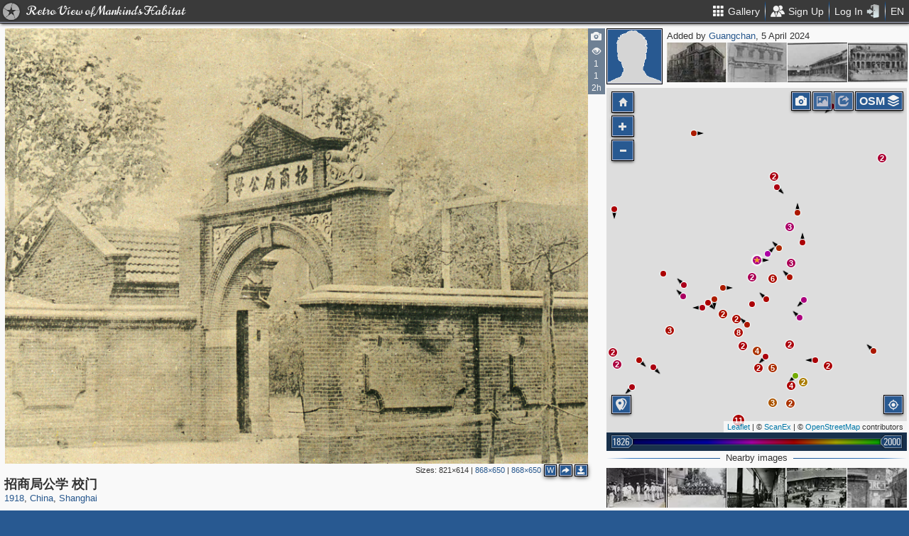

--- FILE ---
content_type: text/html; charset=utf-8
request_url: https://pastvu.com/p/2071770
body_size: 2057
content:
<!DOCTYPE html><html><head lang="en" prefix="og: http://ogp.me/ns#"><meta http-equiv="content-type" content="text/html; charset=utf-8"><meta name="viewport" content="width=768, maximum-scale=1"><meta name="apple-mobile-web-app-capable" content="yes"><meta name="msapplication-tap-highlight" content="no"><meta name="theme-color" content="#285991"><meta property="fb:app_id" content="1471196496518009"><meta property="og:type" content="website"><meta property="og:locale" content="ru_RU"><meta property="og:site_name" content="PastVu"><meta property="og:url" content="https://pastvu.com/p/2071770"><meta property="og:title" content="1918 招商局公学 校门"><meta property="og:description" content="Shanghai, China"><link rel="image_src" href="https://pastvu.com/_p/a/e/3/z/e3z67z44lryupzkxlq.png"><meta property="og:image" content="https://pastvu.com/_p/a/e/3/z/e3z67z44lryupzkxlq.png"><meta property="og:image:width" content="868"><meta property="og:image:height" content="650"><meta name="twitter:card" content="summary_large_image"><meta name="twitter:site" content="@PastVu"><meta name="twitter:title" content="1918 招商局公学 校门"><meta name="twitter:description" content="Shanghai, China"><meta name="twitter:image" content="https://pastvu.com/_p/d/e/3/z/e3z67z44lryupzkxlq.png"><noscript><meta http-equiv="refresh" content="0; URL=/p/2071770?_nojs=1"></noscript><link rel="prev" href="https://pastvu.com/p/2071769"><link rel="next" href="https://pastvu.com/p/2071771"><link rel="shortcut icon" href="/favicon.ico"><link rel="icon" sizes="228x228" href="/coast-icon.png"><link rel="apple-touch-icon" sizes="152x152" href="/apple-touch-icon-152x152.png"><link rel="apple-touch-icon" sizes="144x144" href="/apple-touch-icon-144x144.png"><link rel="apple-touch-icon" sizes="120x120" href="/apple-touch-icon-120x120.png"><link rel="apple-touch-icon" sizes="114x114" href="/apple-touch-icon-114x114.png"><link rel="apple-touch-icon" sizes="76x76" href="/apple-touch-icon-76x76.png"><link rel="apple-touch-icon" sizes="72x72" href="/apple-touch-icon-72x72.png"><link rel="apple-touch-icon" sizes="60x60" href="/apple-touch-icon-60x60.png"><link rel="apple-touch-icon" href="/apple-touch-icon.png"><meta name="msapplication-TileColor" content="#214A7A"><meta name="msapplication-TileImage" content="/tileicon.png"><meta name="description" content="Shanghai, China"><title>招商局公学 校门</title><script type="text/javascript" src="https://cdn.polyfill.io/v2/polyfill.min.js?features=Intl.~locale.en|always"></script><script type="text/javascript" src="/js/lib/es6-promise.min.js"></script><link rel="stylesheet" href="/style/common.css"><script type="text/javascript">var init={settings:{"lang":"en","hash":"Wd0qJ","publicApiKeys":{"googleMaps":"AIzaSyAK6882sbndnW5ah1GuHwkRF3XSt_I1CTI","yandexMaps":"f73c3161-ccdd-43a9-9add-2e0edb138507"},"analytics":{"trackingID":"G-JTQZBTPJ9M"},"version":"2.0.45-en-7135ece6","docs":{"rulesUrl":"https://docs.pastvu.com/${ lang }/rules","aboutUrl":"https://docs.pastvu.com/${ lang }/about"},"env":"production","locDef":{"lat":-1.0601558700031966,"lng":4.330138191677284,"z":3},"USE_OSM_API":true,"USE_YANDEX_API":true,"REGISTRATION_ALLOWED":true},user:{"regions":[],"regionHome":{"parents":[],"bbox":[166.382943,-0.582078,-64.35549,71.604821],"bboxhome":[-126,24,-66,49.1],"_id":"52892adbac61c1ab6b000014","title_local":"США","title_en":"USA","cid":2,"center":[-100,40]},"settings":{"subscr_auto_reply":true,"subscr_throttle":10800000,"r_f_photo_user_gal":true,"r_f_user_gal":true,"r_as_home":false,"photo_show_watermark":false,"photo_watermark_add_sign":true,"photo_disallow_download_origin":false,"photo_filter_type":[1,2],"comment_show_deleted":false,"subscr_disable_noty":false}},photo:{"photo":{"type":1,"user":{"login":"Guangchan","disp":"Guangchan","ranks":[],"sex":"m"},"s":5,"cid":2071770,"file":"e/3/z/e3z67z44lryupzkxlq.png","ldate":"2024-04-05T08:18:34.633Z","mime":"image/png","size":1443265,"r2d":[48.03952540064629,48.940151962661105],"title":"招商局公学 校门","frags":[],"watersignText":"uploaded by Guangchan","h":650,"hs":635,"w":868,"waterh":15,"waterhs":15,"watersignTextApplied":"2024-04-05T08:18:37.828Z","ws":868,"address":"华德路138号","dir":"e","geo":[31.257257,121.505736],"source":"<a href=\"https://www.cmhk.com/main/a/2022/l27/a45080_49547.shtml\" rel=\"nofollow noopener\" target=\"_blank\">https://www.cmhk.com/main/a/2022/l27/a45080_49547.shtml</a>","y":"1918","year":1918,"year2":1918,"cdate":"2024-04-07T11:40:39.527Z","stdate":"2024-04-07T11:40:39.527Z","adate":"2024-04-07T11:40:39.527Z","vcount":257,"vdcount":1,"vwcount":1,"ccount":1,"regions":[{"cid":122,"title_en":"China","phc":10490,"pac":580,"cc":2950},{"cid":1679,"title_en":"Shanghai","phc":7378,"pac":566,"cc":1628}]},"can":{"download":"login"},"forEdit":false}};</script><!-- else--><!--    script(src="https://js.sentry-cdn.com/9584509fc9bc1edf71474b8460b41d65.min.js", crossorigin="anonymous")--></head><body><script type="text/javascript" src="/js/module/appMain.js?__=Wd0qJ"></script><script defer src="https://static.cloudflareinsights.com/beacon.min.js/vcd15cbe7772f49c399c6a5babf22c1241717689176015" integrity="sha512-ZpsOmlRQV6y907TI0dKBHq9Md29nnaEIPlkf84rnaERnq6zvWvPUqr2ft8M1aS28oN72PdrCzSjY4U6VaAw1EQ==" data-cf-beacon='{"version":"2024.11.0","token":"ed4ff6dc1f4d426eae2b3bd7d8a6a0b7","server_timing":{"name":{"cfCacheStatus":true,"cfEdge":true,"cfExtPri":true,"cfL4":true,"cfOrigin":true,"cfSpeedBrain":true},"location_startswith":null}}' crossorigin="anonymous"></script>
</body></html>

--- FILE ---
content_type: text/plain; charset=UTF-8
request_url: https://pastvu.com/socket.io/?EIO=4&transport=polling&t=PlXidT2
body_size: -227
content:
0{"sid":"8uAsMBAsICpd405HLdaL","upgrades":["websocket"],"pingInterval":25000,"pingTimeout":20000,"maxPayload":10000000}

--- FILE ---
content_type: text/plain; charset=UTF-8
request_url: https://pastvu.com/socket.io/?EIO=4&transport=polling&t=PlXidaY&sid=8uAsMBAsICpd405HLdaL
body_size: 124
content:
430[{"result":{"left":[{"s":5,"cid":2082273,"file":"q/d/a/qdabsghbgzqz8x88rt.jpg","mime":"image/jpeg","title":"美华利钟表厂"},{"s":5,"cid":2096458,"file":"d/u/4/du4md0kst63t3c7795.jpg","mime":"image/jpeg","title":"海军部海道测量局公署 (Hydrographic Department)"},{"s":5,"cid":2102210,"file":"b/3/t/b3tq6yvnwoi9i25lm9.jpg","mime":"image/jpeg","title":"Bayer Pharma Co Advertisement"}],"right":[{"s":5,"cid":2071794,"file":"2/h/n/2hnjodxe32yr3hb4gk.jpg","mime":"image/jpeg","title":"招商局公学 宿舍"},{"s":5,"cid":2071796,"file":"e/b/q/ebqkj5vqrgapuc6eqr.jpg","mime":"image/jpeg","title":"招商局公学 小学校舍"},{"s":5,"cid":2071798,"file":"m/n/t/mntxuwqqnniatnn3c1.jpg","mime":"image/jpeg","title":"招商局公学 室内操场"},{"s":5,"cid":2071771,"file":"e/b/e/ebermij87jk50efu2x.jpg","mime":"image/jpeg","title":"School Building 招商局公学 中学校舍"}]},"rid":"3bpc8y45xn","responseTime":19}]

--- FILE ---
content_type: text/plain; charset=UTF-8
request_url: https://pastvu.com/socket.io/?EIO=4&transport=polling&t=PlXidXg&sid=8uAsMBAsICpd405HLdaL
body_size: -319
content:
40{"sid":"bC9G-UHvV4ZOUisbLdaM"}

--- FILE ---
content_type: text/plain; charset=UTF-8
request_url: https://pastvu.com/socket.io/?EIO=4&transport=polling&t=PlXidpZ&sid=8uAsMBAsICpd405HLdaL
body_size: 7659
content:
431[{"result":{"photos":[{"s":5,"cid":1204371,"file":"l/h/w/lhwaj9r4kijdk6b36u.jpg","title":"Russian officer giving instructions to a Japanese officer, Xinhai Revolution","year":1911,"dir":"ne","geo":[31.257339,121.505897]},{"s":5,"cid":1204847,"file":"o/r/w/orw8alj9u7yf78yofk.jpg","title":"Dutch sailors stationed near the S.M. Gaol, Shanghai, during the Xinhai Revolution","dir":"n","geo":[31.257073,121.505672],"year":1911},{"s":5,"cid":1498545,"file":"q/9/i/q9imii7ox0bdbbl578.jpg","title":"Balcony area in the living quarters for Jewish refugees in Shanghai","dir":"sw","geo":[31.257082,121.505887],"year":1941},{"s":5,"cid":1498546,"file":"l/n/o/lno8u14qexa1n9sazk.jpg","title":"Scene of the Jewish quarter in Shanghai","dir":"sw","geo":[31.257114,121.505965],"year":1940},{"s":5,"cid":1498551,"file":"a/r/e/arev7wxrcxv58cqq37.jpg","title":"JRC No. 1 sign outside a heim on Ward Road","dir":"se","geo":[31.25702,121.5056],"year":1940},{"s":5,"cid":1637004,"file":"w/d/f/wdfsszcg041915eahq.jpg","title":"Japanese war-crime prisoners driven out of the Ward Road Jail 上海监狱","dir":"nw","geo":[31.257413,121.506064],"year":1947},{"s":5,"cid":1498552,"file":"o/h/1/oh136vyh17t8wf1xt6.jpg","title":"Ward Road Heim","dir":"w","geo":[31.25703,121.50603],"year":1940},{"s":5,"cid":1499040,"file":"0/m/8/0m8337u0o3kno72sty.jpg","title":"Ward Road Heim, gardener working the land","dir":"w","geo":[31.256991,121.506],"year":1940},{"s":5,"cid":1498548,"file":"8/m/t/8mt1wsd3hgxsdmexco.jpg","title":"Ward Road Heim being repaired","dir":"nw","geo":[31.256956,121.505963],"year":1946},{"s":5,"cid":1499141,"file":"r/d/q/rdqwe0bjzmpzx1dtm9.jpg","title":"Ward Road Heim","year":1946,"dir":"n","geo":[31.256945,121.505949]},{"s":5,"cid":2071794,"file":"2/h/n/2hnjodxe32yr3hb4gk.jpg","title":"招商局公学 宿舍","year":1918,"dir":"w","geo":[31.257149,121.506141]},{"s":5,"cid":2071771,"file":"e/b/e/ebermij87jk50efu2x.jpg","title":"School Building 招商局公学 中学校舍","year":1918,"dir":"nw","geo":[31.257204,121.506273]}]},"rid":"74inb4duj5","responseTime":14}]432[{"result":{"startAt":1769018129358,"z":17,"photos":[{"cid":1973795,"__v":0,"dir":"sw","file":"4/5/8/458ooirbeg9axe1nb4.jpg","geo":[31.255619,121.503843],"title":"Building opposite Shanghai Municipal Police Wayside Station after bombing","year":1937,"year2":1937},{"cid":1300878,"__v":0,"dir":"se","file":"i/j/i/ijisyd5dqeth0bwnsi.jpg","geo":[31.255876,121.504161],"title":"Men hoisting a ladder to get inside a damaged building","year":1937,"year2":1937},{"cid":1671227,"__v":0,"dir":"se","file":"x/5/i/x5ilwqfv5gto4m616l.jpg?s=50adef7161","geo":[31.255964,121.503945],"title":"Franziska and Leopold Brodmann in front of their coffee shop Wiener Stüberl","year":1941,"year2":1947},{"cid":1667358,"__v":0,"dir":"n","file":"n/v/8/nv8ewpt5bt95yg8bk4.jpg","geo":[31.255906,121.50367],"title":"Indian and Chinese Quarters of the Wayside Police Station","year":1927,"year2":1927},{"cid":1973931,"__v":0,"dir":"w","file":"n/u/m/numn7irp28zgc1duga.jpg","geo":[31.256005,121.503612],"title":"Bomb damage at Muirhead Road and Seward Road","year":1937,"year2":1937},{"cid":2114538,"__v":0,"dir":"e","file":"p/r/3/pr38nnz19qnobu1j6g.jpg","geo":[31.255952,121.503631],"title":"华德路 日军","year":1932,"year2":1932},{"cid":1386669,"__v":0,"geo":[31.256099,121.503497],"file":"k/v/g/kvge276cpqnsfyhk21.jpg","title":"The Eastern Theatre 东海大戏院","year":1933,"year2":1933,"dir":"n"},{"cid":1753902,"__v":0,"dir":"nw","file":"3/f/v/3fvu8ekocs2206onhp.jpg?s=0bdbcb0d89","geo":[31.256757,121.503171],"title":"Temple on Kwenming Road (now Xiahaimiao 下海庙)","year":1939,"year2":1940},{"cid":1974619,"__v":0,"dir":"sw","file":"7/p/5/7p5m705hakhil0gsgi.jpg","geo":[31.256316,121.504497],"title":"Ward Road, after bombing","year":1937,"year2":1937},{"cid":926487,"__v":0,"geo":[31.256333,121.50438],"file":"g/k/x/gkxjcbinh7dfgx10rr.jpg","title":"Street market in Hongkew","year":1945,"year2":1945,"dir":"n"},{"cid":926488,"__v":0,"geo":[31.256417,121.504398],"file":"a/a/w/aaw4t9a0v0uhdz748s.jpg","title":"Street market in the former Jewish ghetto","year":1945,"year2":1945,"dir":"n"},{"cid":1197472,"__v":0,"geo":[31.257082,121.504312],"file":"q/t/2/qt2p2n95pkp6qfm26a.jpg?s=b248fb2ea0","title":"Wayside Market in the Jewish ghetto in Hongkew","year":1940,"year2":1945},{"cid":1197467,"__v":0,"geo":[31.25694,121.504628],"file":"8/t/m/8tmfxpdbgymobfx6o1.jpg?s=e492755581","title":"Wayside Market, opened in March 1935","year":1935,"year2":1935,"dir":"nw"},{"cid":2359148,"__v":0,"dir":"nw","file":"d/l/9/dl99yc4uearveuwouj.jpg","geo":[31.256793,121.50462],"title":"Street Market at Yangtsepoo","year":1923,"year2":1924},{"cid":762236,"__v":0,"geo":[31.25664,121.505174],"file":"6/k/z/6kzzrzoj05f21cl7ro.jpg","title":"Stores on Chusan Road / Магазины на Чусан род","year":1941,"year2":1945,"dir":"s"},{"cid":926474,"__v":0,"geo":[31.25675,121.505085],"file":"t/1/5/t15faepoz2b838g4rh.jpg","title":"Street market on Chusan Road","year":1945,"year2":1945,"dir":"s"},{"cid":1305297,"__v":0,"geo":[31.256711,121.504993],"file":"g/o/e/goe7rc6xosatcdjjkq.jpg","title":"Chusan Road c. 1940","year":1940,"year2":1941,"dir":"se"},{"cid":1974622,"__v":0,"dir":"w","file":"t/t/r/ttrlsnsedd0d69n6a5.jpg","geo":[31.256647,121.504905],"title":"Bomb damaged shops, Ward Road and Chusan Road","year":1937,"year2":1937},{"cid":765247,"__v":0,"geo":[31.256903,121.505218],"file":"8/9/4/894i47ewwg4h7fvo46.jpg","title":"Car leaving Ward Road camp / Машина американской делегации","year":1945,"year2":1945,"dir":"e"},{"cid":1008682,"__v":0,"geo":[31.256484,121.505515],"file":"h/3/8/h38bl9ks8ygu9jankd.jpg","title":"Rental quarters furnished in old buses, in Wayside","year":1939,"year2":1939},{"cid":1455523,"__v":0,"geo":[31.256495,121.505292],"file":"n/j/x/njxp8l6jnz6642ewih.jpg","title":"Street scene on Chusan Road","year":1946,"year2":1946,"dir":"s"},{"cid":1455527,"__v":0,"geo":[31.256454,121.505314],"file":"1/k/p/1kpkj2mpt8upw66dwp.jpg","title":"Woman selling cooking utensils & tableware","year":1946,"year2":1946,"dir":"sw"},{"cid":782411,"__v":0,"geo":[31.256376,121.505335],"file":"s/f/u/sfu10epxfmsp29y88t.jpg","title":"Former Jewish \"ghetto\": Liliput Cafe, Provision Store, European Pharmacy","year":1945,"year2":1945,"dir":"n"},{"cid":926483,"__v":0,"geo":[31.256358,121.505378],"file":"5/5/4/55484disn89tv1cs1q.jpg","title":"Weighing a customer in the street","year":1945,"year2":1946,"dir":"nw"},{"cid":764039,"__v":0,"geo":[31.25633,121.505488],"file":"5/u/n/5unlgndhlpcmco2cx9.jpg?s=cb887a2aa6","title":"Shop signs on Chusan Road / Вывески у входа в аллею на Чусан род","year":1945,"year2":1945,"dir":"n"},{"cid":762226,"__v":0,"geo":[31.256404,121.505428],"file":"5/l/s/5lsh7caew45q9irmb8.jpg","title":"Chusan Road shops in August 1945 / Толпа на Чусан род","year":1945,"year2":1945,"dir":"w"},{"cid":765235,"__v":0,"geo":[31.25642,121.505579],"file":"e/y/2/ey2r6bissmfaa32mvc.jpg?s=f738762443","title":"Narrow alley off 54 Chusan Road / Узкая аллея в еврейском гетто","year":1944,"year2":1944,"dir":"nw"},{"cid":765246,"__v":0,"geo":[31.256316,121.505536],"file":"8/2/o/82on14dt1pbetf606a.jpg?s=b97561e27d","title":"Henner Provision Store / Вид из окна кафе на Чусан род","year":1938,"year2":1939,"dir":"sw"},{"cid":762204,"__v":0,"geo":[31.256252,121.505512],"file":"h/q/l/hqlgc4tarzq397dnye.jpg","title":"Boris Cafe on Chusan Road / Кафе \"Борис\" в еврейском гетто Шанхая","year":1938,"year2":1938,"dir":"ne"},{"cid":1305397,"__v":0,"geo":[31.256271,121.505454],"file":"j/r/n/jrnt8gtb09cympkjd1.jpg","title":"Chusan Road in ruins","year":1939,"year2":1940,"dir":"n"},{"cid":764038,"__v":0,"geo":[31.256277,121.505464],"file":"f/h/8/fh8yxl01s8ij9k6oyk.jpg","title":"United Building in Jewish ghetto / Здание в еврейском гетто","year":1945,"year2":1945,"dir":"n"},{"cid":765245,"__v":0,"geo":[31.25619,121.50556],"file":"c/p/a/cpauxvgygm9vh1uubn.jpg?s=6753529fb9","title":"Wiener-Konditorei Restaurant / Ресторан на Чусан род","year":1938,"year2":1939,"dir":"ne"},{"cid":762229,"__v":0,"geo":[31.256163,121.505569],"file":"y/5/k/y5kmgfuwh9xftof4tz.jpg","title":"Promenaden Cafe on Chusan Road / Кафе \"Променаден\" в еврейском гетто","year":1939,"year2":1945,"dir":"ne"},{"cid":1185197,"__v":0,"geo":[31.255264,121.505421],"file":"v/6/v/v6vimehmo3rv3earep.jpg","title":"Mascot Roof Garden restaurant on Wayside Road","year":1940,"year2":1940},{"cid":1185198,"__v":0,"geo":[31.255259,121.505434],"file":"k/h/3/kh33f78xbn47bs4a2m.jpg","title":"Waitresses at the Mascot Roof Garden Cafe","year":1940,"year2":1940,"dir":"ne"},{"cid":1185200,"__v":0,"geo":[31.255236,121.505432],"file":"f/4/1/f414t38frbq16vkhsm.jpg","title":"Couple at a table in the Mascot Roof Garden Cafe","year":1940,"year2":1940,"dir":"ne"},{"cid":1184826,"__v":0,"geo":[31.255225,121.505418],"file":"x/6/e/x6eequ9mosfzn8wlk1.jpg","title":"Dancing at the Mascot Roof Garden cafe, Wayside","year":1940,"year2":1940,"dir":"se"},{"cid":1185177,"__v":0,"geo":[31.255115,121.505491],"file":"6/2/j/62j77v3i7popmd57eu.jpg","title":"Roy's Roof Garden Cafe, above the Broadway Theatre","year":1944,"year2":1944,"dir":"nw"},{"cid":1185176,"__v":0,"geo":[31.255113,121.505488],"file":"b/z/e/bzegbbd1ekp3ikpbsm.jpg","title":"Mascot Roof Garden, above the Broadway Theatre","year":1944,"year2":1944,"dir":"n"},{"cid":1184829,"__v":0,"geo":[31.255152,121.505472],"file":"f/5/6/f56tklpenw4a5oqzcz.jpg","title":"Guests at the Mascot Roof Garden Cafe, Wayside","year":1940,"year2":1940,"dir":"ne"},{"cid":1184825,"__v":0,"geo":[31.255177,121.505467],"file":"f/p/v/fpvffbmra100udxzxb.jpg","title":"Burlesque dancer at the outdoor dance floor, above the Broadway Theatre","year":1940,"year2":1940,"dir":"n"},{"cid":1184828,"__v":0,"geo":[31.25517,121.505488],"file":"g/9/w/g9woehakptryhokron.jpg","title":"Dancing at the Mascot Roof Garden, on top of the Broadway Theatre","year":1940,"year2":1940,"dir":"n"},{"cid":1246598,"__v":0,"geo":[31.255177,121.505455],"file":"b/d/i/bdibhgyaq41y5nzgzj.jpg","title":"Mascot Roof Garden on Wayside Road","year":1940,"year2":1940,"dir":"ne"},{"cid":1185199,"__v":0,"geo":[31.255186,121.505434],"file":"y/9/c/y9cxdw42xgq065lh51.jpg","title":"Tables on the terrace at Mascot Roof Garden Cafe, on top of Broadway Theatre","year":1940,"year2":1940},{"cid":1357410,"__v":0,"geo":[31.254796,121.505392],"file":"3/3/t/33tsh3gwz0cl8hig6b.jpg?s=821fb4772f","title":"View along Wayside Road","year":1944,"year2":1944,"dir":"ne"},{"cid":1501695,"__v":0,"dir":"nw","file":"8/0/s/80sgullm6lh7l7sb95.jpg","geo":[31.254865,121.505536],"title":"Jewish refugees in the Viennese restaurant","year":1943,"year2":1946},{"cid":1667783,"__v":0,"dir":"n","file":"b/4/2/b42hnd5xw376t7gycp.jpg","geo":[31.254961,121.505745],"title":"\"Mom's First Love\"","year":1939,"year2":1951},{"cid":1667780,"__v":0,"dir":"n","file":"b/q/m/bqm68ztb2dftrdvau0.jpg","geo":[31.254922,121.505626],"title":"Viennese Restaurant across the road from Broadway Theatre 百老汇大戏院","year":1939,"year2":1951},{"cid":1667781,"__v":0,"dir":"n","file":"o/7/z/o7z5cem9m2wajwcas0.jpg","geo":[31.254996,121.505684],"title":"Ursula posing in the Viennese Restaurant, opposite Broadway Theatre","year":1939,"year2":1951},{"cid":1455503,"__v":0,"geo":[31.255356,121.505917],"file":"t/3/w/t3wvylefrwxsg79hv8.jpg?s=a1cc72749f","title":"Money Changer on Wayside Road","year":1946,"year2":1946,"dir":"n"},{"cid":796654,"__v":0,"geo":[31.255418,121.505991],"file":"z/t/j/ztju2z1iec1xm0i22k.jpg?s=d4be431c53","title":"Huoshan Road in Hongkou, former Wayside in the Jewish area","year":1980,"year2":1999,"dir":"nw"},{"cid":1357420,"__v":0,"geo":[31.255468,121.505973],"file":"o/6/h/o6hsze5rcno7gvmxdi.jpg?s=fa4c247673","title":"Gary Matzdorff leaves the headquarters of the Betar Zionist group in Shanghai","year":1940,"year2":1948,"dir":"n"},{"cid":2392670,"__v":0,"dir":"n","file":"3/n/d/3ndg4let6ucspfwn7b.jpg","geo":[31.255436,121.506245],"title":"霍山路公园1948.5","year":1948,"year2":1948},{"cid":2392669,"__v":0,"dir":"n","file":"a/b/l/ablffv6pzonqrwhbe0.jpg","geo":[31.255376,121.506229],"title":"霍山路儿童公园1950","year":1950,"year2":1950},{"cid":1307753,"__v":0,"geo":[31.256087,121.507493],"file":"e/9/4/e94y5u9jl0vfvtzuy5.jpg?s=00db4df6fd","title":"16th Group scouts, January 1944","year":1944,"year2":1944,"dir":"nw"},{"cid":2071796,"__v":0,"dir":"nw","file":"e/b/q/ebqkj5vqrgapuc6eqr.jpg","geo":[31.256514,121.506375],"title":"招商局公学 小学校舍","year":1918,"year2":1918},{"cid":1250156,"__v":0,"geo":[31.255826,121.506902],"file":"e/4/r/e4rdowsf79rzh6gl4o.jpg?s=b8e5eea90d","title":"Restaurant Wayside Diele on Wayside Road","year":1939,"year2":1939},{"cid":934152,"__v":0,"geo":[31.255968,121.506731],"file":"6/h/e/6heuorks9r8ztuzegh.jpg","title":"Ads on telephone pole on a street; JDC building visible on right","year":1939,"year2":1939,"dir":"sw"},{"cid":1357407,"__v":0,"geo":[31.255674,121.506357],"file":"0/f/q/0fqfu73h5gy2i5alfs.jpg","title":"Damage from bombing on Wayside Road","year":1937,"year2":1937,"dir":"w"},{"cid":767108,"__v":0,"geo":[31.255679,121.506376],"file":"d/2/c/d2cmj0lhvq15gqv1at.jpeg?s=d5e7be47f1","title":"Corner of Chusan Road and Wayside / Угол улиц в еврейском квартале","year":1945,"year2":1945,"dir":"w"},{"cid":1518164,"__v":0,"dir":"w","file":"j/z/h/jzhzg6s6nzjybw9vqd.jpeg","geo":[31.255725,121.506408],"title":"Corner of Huoshan and Zhoushan Roads, in Hongkou","year":1980,"year2":1999},{"cid":1148588,"__v":0,"geo":[31.255766,121.506313],"file":"y/m/9/ym9utph5dgcsg4dh19.jpg?s=8b0aa73666","title":"Crowd in the street in Hongkou","year":1980,"year2":1980,"dir":"sw"},{"cid":764672,"__v":0,"geo":[31.255961,121.506615],"file":"f/r/r/frrmb92gzpd6pswor5.jpg","title":"Joint Distribution Commitee building","year":1939,"year2":1949,"dir":"w"},{"cid":785711,"__v":0,"geo":[31.255913,121.506],"file":"q/3/d/q3datqupm770i3zz96.jpg","title":"Jewish Ghetto, Chusan Road","year":1942,"year2":1946,"dir":"w"},{"cid":934149,"__v":0,"geo":[31.255713,121.506183],"file":"n/q/k/nqkuuyjqlxvvlbkmdc.jpg","title":"Vendors on Chusan Road","year":1939,"year2":1939,"dir":"ne"},{"cid":1357398,"__v":0,"geo":[31.25561,121.506268],"file":"m/b/y/mbymtjxi6uh4o5iza1.png?s=18d6a0e1a4","title":"Stores on Wayside Road, 1945","year":1945,"year2":1945,"dir":"w"},{"cid":762237,"__v":0,"geo":[31.25556,121.506185],"file":"5/d/y/5dyiix13w6f8u62a32.jpg","title":"Stores on Wayside Road / Магазины на Вейсайде","year":1941,"year2":1946,"dir":"w"},{"cid":1351511,"__v":0,"geo":[31.255812,121.506039],"file":"4/m/a/4mar7v7x61fqi9ljc2.jpg","title":"Chusan Road, the site of Little Vienna","year":1930,"year2":1939,"dir":"w"},{"cid":926476,"__v":0,"geo":[31.255784,121.506007],"file":"m/9/4/m94uxx81ofwi3283s2.jpg","title":"Broadway Apotheke & Radio Record on Chusan Road, Hongkew","year":1945,"year2":1945,"dir":"ne"},{"cid":2161652,"__v":0,"dir":"nw","file":"6/p/f/6pfwhw65p5nam6aumk.jpg?s=23ea59d650","geo":[31.255867,121.505958],"title":"Chusan (Zhoushan) Road in 1987","year":1987,"year2":1987},{"cid":1671228,"__v":0,"dir":"sw","file":"j/x/l/jxldfqnthj5ywgrknh.jpg?s=c0c6f53b52","geo":[31.255764,121.505829],"title":"Sarah and Paul Zauer's Shanghai home","year":1944,"year2":1944},{"cid":1305303,"__v":0,"geo":[31.256062,121.505727],"file":"i/d/q/idq63mbd20v9e23ao7.jpg?s=770636d5cf","title":"Zhoushan Road (former Chusan Road) in Hongkou","year":1980,"year2":1990,"dir":"se"},{"cid":934154,"__v":0,"geo":[31.256009,121.505771],"file":"7/g/j/7gjncnow84xi1xifdx.jpg","title":"Kids outside Dental Clinic of Leo Margoliner","year":1939,"year2":1939,"dir":"s"},{"cid":934153,"__v":0,"geo":[31.255961,121.505732],"file":"m/9/1/m91spf35d5zebfb4ia.jpg","title":"Little Shanghai boy and girl hand in hand, on Chusan Road","year":1939,"year2":1939,"dir":"e"},{"cid":986004,"__v":0,"geo":[31.25594,121.505855],"file":"9/i/3/9i32af1b372yex4qfj.jpg?s=3de6e85d18","title":"\"Little Berlin on Wayside\"","year":1939,"year2":1939,"dir":"nw"},{"cid":767395,"__v":0,"geo":[31.256011,121.505861],"file":"8/m/h/8mh0hzkj5nir190c4i.jpg?s=f633a0f948","title":"Cafe Delikat on Chusan Road / Кафе \"Деликат\" и вывеска дантиста","year":1938,"year2":1945,"dir":"sw"},{"cid":762205,"__v":0,"geo":[31.25611,121.505755],"file":"e/o/t/eotzqa7ylff4fyzwf9.jpg?s=f8f3e84a14","title":"Delikat Cafe and other stores on Chusan Road / Магазины и кафе на Чусан род","year":1938,"year2":1939,"dir":"s"},{"cid":900426,"__v":0,"geo":[31.256151,121.50568],"file":"j/v/p/jvpx2ufy5n7jl8cd31.jpg?s=e00ff24461","title":"Chusan Road","year":1942,"year2":1942,"dir":"nw"},{"cid":1504091,"__v":0,"dir":"se","file":"v/g/w/vgw4pce5gnlwghiovd.jpg?s=994074cd31","geo":[31.256209,121.506164],"title":"Russian Easter celebrated at 127 Wayside Road","year":1938,"year2":1938},{"cid":765240,"__v":0,"geo":[31.256186,121.506285],"file":"x/i/y/xiyvyqcn8mbum7jy0g.jpg","title":"Horst Eisfelder's house on Wayside Road / Дом на Вэйсайде","year":1938,"year2":1939,"dir":"w"},{"cid":1498550,"__v":0,"dir":"nw","file":"1/a/r/1ar3zjv3k2h12cb5pl.jpg?s=a2bdea9b7e","geo":[31.25675,121.505876],"title":"Heim on Ward Road","year":1941,"year2":1946},{"cid":1008683,"__v":0,"geo":[31.256686,121.50566],"file":"c/y/8/cy87khe5tjwlpv0zyz.jpg","title":"Rental quarters furnished in old buses, in Wayside","year":1939,"year2":1939},{"cid":1204847,"__v":0,"geo":[31.257073,121.505672],"file":"o/r/w/orw8alj9u7yf78yofk.jpg?s=18c01be4f5","title":"Dutch sailors stationed near the S.M. Gaol, Shanghai, during the Xinhai Revolution","year":1911,"year2":1912,"dir":"n"},{"cid":1498551,"__v":0,"dir":"se","file":"a/r/e/arev7wxrcxv58cqq37.jpg","geo":[31.25702,121.5056],"title":"JRC No. 1 sign outside a heim on Ward Road","year":1940,"year2":1946},{"cid":1498545,"__v":0,"dir":"sw","file":"q/9/i/q9imii7ox0bdbbl578.jpg?s=6dc568984d","geo":[31.257082,121.505887],"title":"Balcony area in the living quarters for Jewish refugees in Shanghai","year":1941,"year2":1946},{"cid":1499141,"__v":0,"dir":"n","file":"r/d/q/rdqwe0bjzmpzx1dtm9.jpg?s=2450d015fb","geo":[31.256945,121.505949],"title":"Ward Road Heim","year":1946,"year2":1946},{"cid":1498548,"__v":0,"dir":"nw","file":"8/m/t/8mt1wsd3hgxsdmexco.jpg","geo":[31.256956,121.505963],"title":"Ward Road Heim being repaired","year":1946,"year2":1946},{"cid":1307751,"__v":0,"geo":[31.257036,121.50622],"file":"a/q/b/aqb8q6ttao9ud356zh.jpg","title":"Bamboo-thatched canteen in the Jewish ghetto 犹太难民用竹编为墙面建起的厨房","year":1943,"year2":1947,"dir":"nw"},{"cid":1498552,"__v":0,"dir":"w","file":"o/h/1/oh136vyh17t8wf1xt6.jpg?s=76a2e29dd7","geo":[31.25703,121.50603],"title":"Ward Road Heim","year":1940,"year2":1946},{"cid":1499040,"__v":0,"dir":"w","file":"0/m/8/0m8337u0o3kno72sty.jpg","geo":[31.256991,121.506],"title":"Ward Road Heim, gardener working the land","year":1940,"year2":1946},{"cid":1498546,"__v":0,"dir":"sw","file":"l/n/o/lno8u14qexa1n9sazk.jpg?s=718cf308df","geo":[31.257114,121.505965],"title":"Scene of the Jewish quarter in Shanghai","year":1940,"year2":1946},{"cid":2071794,"__v":0,"dir":"w","file":"2/h/n/2hnjodxe32yr3hb4gk.jpg","geo":[31.257149,121.506141],"title":"招商局公学 宿舍","year":1918,"year2":1918},{"cid":2071771,"__v":0,"dir":"nw","file":"e/b/e/ebermij87jk50efu2x.jpg?s=523565b34c","geo":[31.257204,121.506273],"title":"School Building 招商局公学 中学校舍","year":1918,"year2":1918},{"cid":1637004,"__v":0,"dir":"nw","file":"w/d/f/wdfsszcg041915eahq.jpg?s=3017046760","geo":[31.257413,121.506064],"title":"Japanese war-crime prisoners driven out of the Ward Road Jail 上海监狱","year":1947,"year2":1947},{"cid":1204371,"__v":0,"geo":[31.257339,121.505897],"file":"l/h/w/lhwaj9r4kijdk6b36u.jpg?s=49d9560b51","title":"Russian officer giving instructions to a Japanese officer, Xinhai Revolution","year":1911,"year2":1912,"dir":"ne"},{"cid":2071770,"__v":0,"dir":"e","file":"e/3/z/e3z67z44lryupzkxlq.png","geo":[31.257257,121.505736],"title":"招商局公学 校门","year":1918,"year2":1918},{"cid":1204441,"__v":0,"geo":[31.257743,121.506272],"file":"w/s/v/wsv8uzuqlfxviyy04z.jpg?s=c7c056ab52","title":"Russian officer giving instructions to a Japanese officer, Xinhai Revolution","year":1911,"year2":1912,"dir":"sw"},{"cid":1204354,"__v":0,"geo":[31.257706,121.50624],"file":"p/y/1/py1uurpzvera5b9gzr.jpg?s=6c1f514310","title":"Russian sailors guarding the Foreign Settlement during the Xinhai Revolution","year":1911,"year2":1912,"dir":"sw"},{"cid":765249,"__v":0,"geo":[31.257623,121.506137],"file":"o/s/n/osnxktnlmtcfw7aymf.jpg","title":"Air-raid drill at Ward Road / Учебная тревога у клубе-ресторана \"Белая лошадь\"","year":1944,"year2":1945,"dir":"e"},{"cid":767474,"__v":0,"geo":[31.25749,121.506415],"file":"k/k/c/kkc6mdh0l2xectkkxn.jpeg?s=be15553329","title":"Zum Weissen Röss'l (White Horse Cafe) in Hongkou / Кафе \"Белая лошадь\" в еврейском районе","year":1939,"year2":1945,"dir":"n"},{"cid":1296838,"__v":0,"geo":[31.257873,121.506344],"file":"i/s/u/isuyuh618nbt7f81b8.jpg?s=d7d8427ad6","title":"An ambulance collecting the injured from a violent clash involving Japanese soldiers","year":1944,"year2":1945,"dir":"n"},{"cid":1501696,"__v":0,"file":"t/1/o/t1opvmn7bcszvil4tk.jpg","geo":[31.257293,121.506349],"title":"Hospital on Ward Road","year":1940,"year2":1945,"dir":"nw"},{"cid":2071798,"__v":0,"dir":"sw","file":"m/n/t/mntxuwqqnniatnn3c1.jpg","geo":[31.256748,121.506442],"title":"招商局公学 室内操场","year":1918,"year2":1918},{"cid":809265,"__v":0,"geo":[31.258591,121.507643],"file":"o/2/q/o2q9hefwkhjuzi8n2c.jpg","title":"Geddes Trading & Dairy Co","year":1931,"year2":1938},{"cid":809263,"__v":0,"geo":[31.258531,121.507632],"file":"b/x/6/bx6ekk3ipnvgoj5daw.jpg","title":"\"At the chicken farm\"","year":1931,"year2":1939},{"cid":1246520,"__v":0,"geo":[31.258206,121.506034],"file":"j/q/5/jq5tasmuvv383v3sss.jpg?s=a4fe3c5d5d","title":"View from Ward Road Gaol hospital","year":1937,"year2":1937,"dir":"se"},{"cid":1246519,"__v":0,"geo":[31.258293,121.505975],"file":"n/v/e/nvey4l40kvra0c09ka.jpg?s=9b56df9737","title":"View from Ward Road Jail Hospital","year":1937,"year2":1937,"dir":"se"},{"cid":1244592,"__v":0,"geo":[31.258343,121.506013],"file":"9/j/n/9jn4v9nuozma0399r7.jpg?s=af165becb5","title":"High-angle view of Hongkew and Yangtszepoo from the prison hospital on Ward Road","year":1937,"year2":1937,"dir":"e"},{"cid":780045,"__v":0,"geo":[31.258898,121.504773],"file":"e/z/r/ezrdcmslw7b4br1n5w.jpg","title":"Prison, Kunming Road","year":1945,"year2":1945,"dir":"e"},{"cid":2343471,"__v":0,"dir":"s","file":"e/g/4/eg4b9ho411txt9remt.jpg?s=8826ff2f23","geo":[31.25792,121.503577],"title":"Hans and Anny Stross' hairdressing salon in Hongkew","year":1939,"year2":1945},{"cid":1220737,"__v":0,"geo":[31.25816,121.50308],"file":"n/w/r/nwrxashvsdkhssz2w8.jpg?s=8a7039524f","title":"Sikhs, including the Maharaja Jagatjit Singh of Kapurthala, in Shanghai","year":1930,"year2":1939,"dir":"ne"},{"cid":1296812,"__v":0,"geo":[31.259254,121.503683],"file":"w/u/y/wuyt4o3tt35wzy7wv7.jpg?s=ffce857fd5","title":"Old White Russian barracks used as housing for the Jewish refugees since 1939","year":1939,"year2":1944,"dir":"n"},{"cid":1626555,"__v":0,"dir":"se","file":"v/c/5/vc5ahlqoqw9murl9iq.jpeg?s=5829052af5","geo":[31.259653,121.503511],"title":"Alcock Road camp, in the former barracks of the Russian detachment of the SVC","year":1939,"year2":1945},{"cid":1297047,"__v":0,"geo":[31.259912,121.50316],"file":"h/9/a/h9ac5yyjdxg7nxoyua.jpg?s=b7aaa1b9c9","title":"Alcock Road Gaol Staff Quarters","year":1932,"year2":1933,"dir":"se"},{"cid":1900189,"__v":0,"file":"5/r/s/5rsgnkvlmtahij0kmy.jpg?s=f48a32eb60","geo":[31.259247,121.506862],"title":"Wayside Fire Sub-Station","year":1934,"year2":1934,"dir":"sw"},{"cid":1974623,"__v":0,"dir":"ne","file":"4/r/f/4rflmgx8ilv1i3vg2x.jpg","geo":[31.259508,121.508258],"title":"Ward Road, after bombing","year":1937,"year2":1937}]},"rid":"4f3rfki0d3","responseTime":15}]